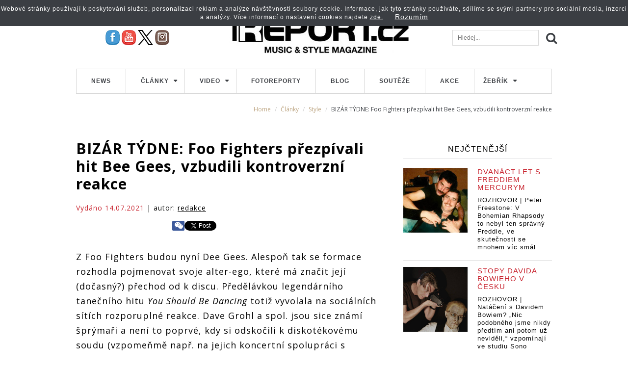

--- FILE ---
content_type: text/html; charset=UTF-8
request_url: https://www.ireport.cz/clanky/style/bizar-tydne-foo-fighters-prezpivali-hit-bee-gees-vzbudili-kontroverzni-reakce
body_size: 13875
content:

<!DOCTYPE html>
<html lang="cs">
<head>
    <title>BIZÁR TÝDNE: Foo Fighters přezpívali hit Bee Gees, vzbudili kontroverzní reakce | iREPORT – music&amp;style magazine</title>

    <meta charset="utf-8">
    <meta http-equiv="X-UA-Compatible" content="IE=edge">
    <meta name="viewport" content="width=device-width, maximum-scale=1, initial-scale=1, user-scalable=0">
    <meta name="robots" content="index,follow" />
    <meta name="GoogleBot" content="index,follow" />
    <meta name="author" content="iReport.cz"  />
    
        <base href="https://www.ireport.cz/" />
    
    
        <meta name="description" content=" Z Foo Fighters budou nyní Dee Gees. Alespoň tak se formace rozhodla pojmenovat svoje alter-ego, které má značit její (dočasný?) přechod od..." />
    <meta name="keywords" content="Foo Fighters, Bee Gees, Dee Geees, You Should Be Dancing" />
    
    		<meta property="og:title" content="BIZÁR TÝDNE: Foo Fighters přezpívali hit Bee Gees, vzbudili kontroverzní reakce" />
		<meta property="og:site_name" content="iREPORT – music&amp;style magazine"/>
		<meta property="og:url" content="https://www.ireport.cz/clanky/style/bizar-tydne-foo-fighters-prezpivali-hit-bee-gees-vzbudili-kontroverzni-reakce" />
		<meta property="og:description" content=" Z Foo Fighters budou nyní Dee Gees. Alespoň tak se formace rozhodla pojmenovat svoje alter-ego, které má značit její (dočasný?) přechod od k discu. Předělávkou legendárního tanečního hitu  You Should Be Dancing  totiž vyvolala na..." />
		<meta property="og:type" content="article" />
		<meta property="og:locale" content="cs_CZ" />


		                 <meta property="og:image:alt" content="fotka - BIZÁR TÝDNE: Foo Fighters přezpívali hit Bee Gees, vzbudili kontroverzní reakce" />
        <meta property="og:image" content="https://www.ireport.cz/files/2_1011617_197749.jpg" />
		    
    
        <meta property="fb:app_id" content="1245902577387333" />

    <meta name="referrer" content="no-referrer-when-downgrade" id="referrer-policy-meta“>

	<!-- FAVICON AND APPLE TOUCH -->
    <link rel="shortcut icon" href="https://www.ireport.cz/favicon.ico">

    <link href='https://fonts.googleapis.com/css?family=Open+Sans:300italic,400italic,600italic,700italic,800italic,400,300,600,700,800&subset=latin,cyrillic-ext,latin-ext' rel='stylesheet' type='text/css'>

    <!-- BOOTSTRAP CSS -->
    <link rel="stylesheet" href="/assets/css/bootstrap.min.css">

    <!-- FONT AWESOME -->
    <link rel="stylesheet" href="/assets/fontawesome/css/font-awesome.min.css">

    <!-- FANCYBOX -->
    <link rel="stylesheet" href="/assets/js/fancybox/jquery.fancybox.css">
    <link rel="stylesheet" href="/css/prettyPhoto.css" type="text/css" media="screen" />

    <!-- YOUTUBE PLAYER -->
    <link rel="stylesheet" href="/assets/js/ytplayer/css/YTPlayer.css">

    <!-- ANIMATIONS -->
    <link rel="stylesheet" href="/assets/js/animations/animate.min.css">

    <!-- CUSTOM & PAGES STYLE -->
    <link rel="stylesheet" href="/assets/css/custom.css">
    <link rel="stylesheet" href="/css/jquery.jscrollpane.css">
    <link rel="stylesheet" href="/assets/css/pages-style.css">
	<link rel="stylesheet" href="/css/photoswipe.css">
    <link rel="stylesheet" href="/css/default-skin/default-skin.css">
    <link rel="stylesheet" href="/css/popup.css">
    
    
    <script src="/assets/js/jquery-2.1.3.min.js"></script>
    <script src="https://ssp.imedia.cz/static/js/ssp.js"></script>
    
    <script>
        (function(i,s,o,g,r,a,m){i['GoogleAnalyticsObject']=r;i[r]=i[r]||function(){
        (i[r].q=i[r].q||[]).push(arguments)},i[r].l=1*new Date();a=s.createElement(o),
        m=s.getElementsByTagName(o)[0];a.async=1;a.src=g;m.parentNode.insertBefore(a,m)
        })(window,document,'script','https://www.google-analytics.com/analytics.js','ga');

        ga('create', 'UA-1176459-1', 'auto');
        ga('send', 'pageview');

    </script>

    <!--VLM  iReport GTM -->
    <script>(function(w,d,s,l,i){w[l]=w[l]||[];w[l].push({'gtm.start':
                new Date().getTime(),event:'gtm.js'});var f=d.getElementsByTagName(s)[0],
            j=d.createElement(s),dl=l!='dataLayer'?'&l='+l:'';j.async=true;j.src=
            'https://www.googletagmanager.com/gtm.js?id='+i+dl;f.parentNode.insertBefore(j,f);
        })(window,document,'script','dataLayer','GTM-5NC4BZDV');</script>

    <!--VLM  AdActive GTM -->
    <script>
            (function(w,d,s,l,i){w[l]=w[l]||[];w[l].push({'gtm.start':
        new Date().getTime(),event:'gtm.js'});var f=d.getElementsByTagName(s)[0],
        j=d.createElement(s),dl=l!='dataLayer'?'&l='+l:'';j.async=true;j.src=
        'https://www.googletagmanager.com/gtm.js?id='+i+dl;f.parentNode.insertBefore(j,f);
        })(window,document,'script','dataLayer','GTM-T29L4B9');
    </script>
    <!-- AdActive GTM -->
        


<script type="application/ld+json">
        
              {
                "@context": "https://schema.org",
                "@type": "News",
                "headline": "BIZÁR TÝDNE: Foo Fighters přezpívali hit Bee Gees, vzbudili kontroverzní reakce",
                "description": " Z Foo Fighters budou nyní Dee Gees. Alespoň tak se formace rozhodla pojmenovat svoje alter-ego, které má značit její (dočasný?) přechod od k discu. Předělávkou legendárního tanečního hitu  You Should Be Dancing  totiž vyvolala na...",
                "image": ["https://www.ireport.cz/files/2_1011617_197749__500_.jpg" ],
                "datePublished": "2021-07-14 08:26:15",
                "author": {
                    "@type": "Person",
                    "name": "redakce",
                    "url": "https://ireport.cz/autor.php?id=65"
                },
                "publisher": {
                    "@type": "Organization",
                    "name": "iReport",
                    "logo": {
                      "mainEntityOfPage": {
                        "@type": "WebPage",
                        "@id": "https://www.ireport.cz/clanky/style/bizar-tydne-foo-fighters-prezpivali-hit-bee-gees-vzbudili-kontroverzni-reakce"
                      }
                    }
                  }
              }
        

</script>


</head>

<body >
<noscript><iframe src="https://www.googletagmanager.com/ns.html?id=GTM-5NC4BZDV" height="0" width="0" style="display:none;visibility:hidden"></iframe></noscript>




	
	
	<div id="fb-root"></div>
	<script>(function(d, s, id) {
	  var js, fjs = d.getElementsByTagName(s)[0];
	  if (d.getElementById(id)) return;
	  js = d.createElement(s); js.id = id;
	  js.src = "//connect.facebook.net/cs_CZ/sdk.js#xfbml=1&version=v2.5";
	  fjs.parentNode.insertBefore(js, fjs);
	}(document, 'script', 'facebook-jssdk'));</script>
	<!-- Hotjar Tracking Code for https://www.ireport.cz --> 
	<script>
		(function(h,o,t,j,a,r){
			h.hj=h.hj||function(){(h.hj.q=h.hj.q||[]).push(arguments)};
			h._hjSettings={hjid:229840,hjsv:5};
			a=o.getElementsByTagName('head')[0];
			r=o.createElement('script');r.async=1;
			r.src=t+h._hjSettings.hjid+j+h._hjSettings.hjsv;
			a.appendChild(r);
		})(window,document,'//static.hotjar.com/c/hotjar-','.js?sv=');
	</script>
	
		  	<div class="container bannerobal bannerstop">	

        


        <div class="row">
            <div class="col-sm-12">
                <div id="leaderboard-top"></div>
            </div>
        </div>
        <div id="skyscraper-1" class="banner-right"></div>
        

        
</div>
<div class="container">
        <header>    
                <div class="container mainhead">        
                        <div class="row">        	
                                <a id="mobile-menu-button" href="#">
                                        <i class="fa fa-bars"></i></a>        	
                                <div class="col-sm-3">        		
                                        <div id="social-head">        			
                                                <a href="https://www.facebook.com/REPORTMAG" target="_blank" title="iREPORT na Facebooku" >
                                                        <img src="./pics/fb.jpg" alt="" /></a>        			
                                                <a href="https://www.youtube.com/reportmag" target="_blank" title="iREPORT na Youtube">
                                                        <img src="./pics/yt.jpg" alt="" /></a>        			
                                                <a href="https://twitter.com/reportmag" target="_blank" title="iREPORT na X/ ex Twitteru">
                                                        <img src="./pics/x-logo.svg" alt="" /></a>
                                                <a href="https://instagram.com/ireportcz/" target="_blank" title="iREPORT na Instagramu">
                                                        <img src="./pics/pin.jpg" alt="" /></a>				
                                        </div>            
                                </div>
                                <!-- col -->            
                                <div class="col-sm-6">                
                                        <a id="logo" href="/">                    
                                                <img src="/pics/logo.jpg" alt="">                </a>            
                                </div>
                                <!-- col -->            
                                <div class="col-sm-3">            	
                                        <div id="search-container">	            	
                                                <a class="search-button" href="./"></a>	                
                                                <input type="search" name="search" placeholder="Hledej...">					
                                                <div class="clearfix">
                                                </div>                
                                        </div>			
                                        <div class="clearfix">
                                        </div>            
                                </div>
                                <!-- col -->            
                                <div class="clearfix">
                                </div>           
                        </div>         
                </div>    
                <div class="">        
                        <div class="row">            
                                <div class="col-sm-12">                
                                        <!-- MENU -->                
                                        <nav>					
                                                <ul id="menu" class="nav menu_top menu">						
                                                        <li class="item item1 first ">						
                                                                <a class="item" title="" href="./news/">News</a>						
                                                        </li>						
                                                        <li class="item item2 deeper ">						
                                                                <a class="item sf-with-ul" title="Články" onclick="return false;" href="./recenze/">Články</a>							
                                                                <ul id="sub2" class="sub">								
                                                                        <li class="subitem1 first  ">
                                                                                <a title="Recenze" href="./recenze/">
                                                                                        <span>Recenze
                                                                                        </span></a>
                                                                        </li>								
                                                                        <li class="subitem1 first  ">
                                                                                <a title="Rozhovory" href="./rozhovory/">
                                                                                        <span>Rozhovory
                                                                                        </span></a>
                                                                        </li>								
                                                                        <li class="subitem1 first  active">
                                                                                <a title="Style" href="./style/">
                                                                                        <span>Style
                                                                                        </span></a>
                                                                        </li>								
                                                                        <li class="subitem1 first  ">
                                                                                <a title="Seriály" href="./smrt-si-rika-rocknroll/">
                                                                                        <span>Seriály
                                                                                        </span></a>
                                                                        </li>							
                                                                </ul>							
                                                                <span class="expand">
                                                                </span>						
                                                        </li>						
                                                        <li class="item item3 deeper ">						
                                                                <a class="item sf-with-ul" title="Video" href="./video/">Video</a>							
                                                                <ul id="sub3" class="sub">								
                                                                        <li class="subitem1 first ">
                                                                                <a title="Audio" href="./audio/">
                                                                                        <span>Audio
                                                                                        </span></a>
                                                                        </li>								
                                                                        <li class="subitem1 first ">
                                                                                <a title="Video" href="./video/">
                                                                                        <span>Video
                                                                                        </span></a>
                                                                        </li>							
                                                                </ul>							
                                                                <span class="expand">
                                                                </span>						
                                                        </li>						
                                                        <li class="item item4 ">						
                                                                <a class="item" title="Fotoreporty" href="./fotoreporty/">Fotoreporty</a>						
                                                        </li>						
                                                        <li class="item item6 ">						
                                                                <a class="item" title="Blog" href="./rock-blog/">Blog</a>						
                                                        </li>						
                                                        <li class="item item7 ">						
                                                                <a class="item" title="Soutěže" href="./souteze/">Soutěže</a>						
                                                        </li>						
                                                        <li class="item item7 last ">						
                                                                <a class="item" title="Akce" href="./akce/">Akce</a>						
                                                        </li>						
                                                        <li class="item item8 deeper ">							
                                                                <a class="item sf-with-ul" title="Žebřík" href="https://www.anketazebrik.cz/" target="_blank">Žebřík</a>							
                                                                <ul id="sub8" class="sub">								
                                                                        <li class="subitem1 first ">
                                                                                <a title="Hlasování" href="https://www.anketazebrik.cz/hlasovani" target="_blank">
                                                                                        <span>Hlasování
                                                                                        </span></a>
                                                                        </li>								
                                                                        <li class="subitem1 first ">
                                                                                <a title="Nominace" href="https://www.anketazebrik.cz/nominace" target="_blank">
                                                                                        <span>Nominace
                                                                                        </span></a>
                                                                        </li>								
                                                                        <li class="subitem1 first ">
                                                                                <a title="Výsledky" href="https://www.anketazebrik.cz/vysledky" target="_blank">
                                                                                        <span>Výsledky
                                                                                        </span></a>
                                                                        </li>								
                                                                        <li class="subitem1 first ">
                                                                                <a title="Pravidla" href="https://www.anketazebrik.cz/pravidla" target="_blank">
                                                                                        <span>Pravidla
                                                                                        </span></a>
                                                                        </li>								
                                                                        <li class="subitem1 first ">
                                                                                <a title="Vyhlášení" href="https://www.anketazebrik.cz/vyhlaseni" target="_blank">
                                                                                        <span>Vyhlášení
                                                                                        </span></a>
                                                                        </li>								
                                                                        <li class="subitem1 first ">
                                                                                <a title="Redakční tipy" href="https://www.anketazebrik.cz/tipy" target="_blank">
                                                                                        <span>Redakční tipy
                                                                                        </span></a>
                                                                        </li>								
                                                                        <li class="subitem1 first ">
                                                                                <a title="Historie" href="https://www.anketazebrik.cz/historie" target="_blank">
                                                                                        <span>Historie
                                                                                        </span></a>
                                                                        </li>								
                                                                        <li class="subitem1 first ">
                                                                                <a title="Partneři" href="https://www.anketazebrik.cz/partneri" target="_blank">
                                                                                        <span>Partneři
                                                                                        </span></a>
                                                                        </li>							
                                                                </ul>							
                                                                <span class="expand">
                                                                </span>						
                                                        </li>						
                                                        <!--li class="item item8 last ">
                                                        						<a class="item" title="Festivaly 2016" href="./samoseboucz-festivaly-2016/">Festivaly 2016</a>
                                                        						</li-->					
                                                </ul>            	
                                        </nav>				
<ol class="breadcrumb">
			<li class=""><a class="bread_home" href="https://www.ireport.cz/">Home</a></li>
				<li class=""><a href="https://www.ireport.cz/clanky/">Články</a></li>
				<li class=""><a href="https://www.ireport.cz/clanky/style/">Style</a></li>
				<li class="active">BIZÁR TÝDNE: Foo Fighters přezpívali hit Bee Gees, vzbudili kontroverzní reakce</li>
	</ol>            
                                </div>
                                <!-- col -->        
                        </div>
                        <!-- row -->    
                </div>
                <!-- container -->
        </header>
        <!-- HEADER -->
</div>

 			
            <div class="container">
                <div class="row">
                    <div class="col-sm-8 ">
                    	<div class="detailclanku dev-xx">
                    	<h1>BIZÁR TÝDNE: Foo Fighters přezpívali hit Bee Gees, vzbudili kontroverzní reakce</h1>
                    													<p class="datum"><span>Vydáno 14.07.2021</span> | autor: <a target="_blank" href="autor?id=65" title="redakce">redakce</a></p>
												<div class="wrapper">
							<div class="social-share">

							  							  							  <div class="social-likes big social-likes_notext" data-zeroes="yes" data-url="https://www.ireport.cz/clanky/style/bizar-tydne-foo-fighters-prezpivali-hit-bee-gees-vzbudili-kontroverzni-reakce" data-title="">
																<div class="fb-like" data-href="https://www.ireport.cz/clanky/style/bizar-tydne-foo-fighters-prezpivali-hit-bee-gees-vzbudili-kontroverzni-reakce" data-layout="button_count" data-action="like" data-size="small" data-show-faces="false" data-share="true"></div>
								<div class="g-plus" data-action="share" data-annotation="bubble" data-height="24"></div>
								<a href="https://www.ireport.cz/clanky/style/bizar-tydne-foo-fighters-prezpivali-hit-bee-gees-vzbudili-kontroverzni-reakce" class="twitter-share-button" data-show-count="false">Tweet</a><script async src="//platform.twitter.com/widgets.js" charset="utf-8"></script>
								<div class="social-likes__widget social-likes__widget_facebook" id="koment" title="Facebook komentáře">
									<span class="social-likes__button komentare">
										<span class="social-likes__icon"></span>

									</span>
								</div>
							</div>

							</div>
						</div>
												<div class="clearfix"></div>
						<p>Z Foo Fighters budou nyní Dee Gees. Alespoň tak se formace rozhodla pojmenovat svoje alter-ego, které má značit její (dočasný?) přechod od k discu. Předělávkou legendárního tanečního hitu <em>You Should Be Dancing</em> totiž vyvolala na sociálních sítích rozporuplné reakce. Dave Grohl a spol. jsou sice známí šprýmaři a není to poprvé, kdy si odskočili k diskotékovému soudu (vzpomeňmě např. na jejich koncertní spolupráci s osmdesátkovou hvězdou Rickem Astleym), ale stylizace a la Horečka sobotní noci je dle mnohých rockových fans už příliš. Jiní se však tímto úletem dobře baví... </p>
							



						<div class="obte a1011617 ">
																<p class="first foto-img-main">
									<strong>
										<span style="display: inline-table;" class="wf_caption">
											                      <a href="../fotogalerie/bizar-tydne-foo-fighters-prezpivali-hit-bee-gees-vzbudili-kontroverzni-reakce?photo=2_1011617_197749.jpg">
											<img alt="BIZÁR TÝDNE: Foo Fighters přezpívali hit Bee Gees, vzbudili kontroverzní reakce" src="https://www.ireport.cz/files/2_1011617_197749.jpg"></a>
											<span style="padding: 5px; display: block;" class="img-desc">BIZÁR TÝDNE: Foo Fighters přezpívali hit Bee Gees, vzbudili kontroverzní reakce</span>
										</span>
									</strong>
								</p>
																	<div class="slider2">
																					<div class="slide">
																								<a href="../fotogalerie/bizar-tydne-foo-fighters-prezpivali-hit-bee-gees-vzbudili-kontroverzni-reakce?photo=2_1011617_197749.jpg">
												<img src="https://www.ireport.cz/files/2_1011617_197749.jpg" alt="BIZÁR TÝDNE: Foo Fighters přezpívali hit Bee Gees, vzbudili kontroverzní reakce" onerror="$(this).closest('.slide').remove();"></a>
											</div>
																					<div class="slide">
																								<a href="../fotogalerie/bizar-tydne-foo-fighters-prezpivali-hit-bee-gees-vzbudili-kontroverzni-reakce?photo=2_1011617_197750.jpg">
												<img src="https://www.ireport.cz/files/2_1011617_197750.jpg" alt="BIZÁR TÝDNE: Foo Fighters přezpívali hit Bee Gees, vzbudili kontroverzní reakce" onerror="$(this).closest('.slide').remove();"></a>
											</div>
																					<div class="slide">
																								<a href="../fotogalerie/bizar-tydne-foo-fighters-prezpivali-hit-bee-gees-vzbudili-kontroverzni-reakce?photo=2_1011617_197751.jpg">
												<img src="https://www.ireport.cz/files/2_1011617_197751.jpg" alt="BIZÁR TÝDNE: Foo Fighters přezpívali hit Bee Gees, vzbudili kontroverzní reakce" onerror="$(this).closest('.slide').remove();"></a>
											</div>
																					<div class="slide">
																								<a href="../fotogalerie/bizar-tydne-foo-fighters-prezpivali-hit-bee-gees-vzbudili-kontroverzni-reakce?photo=2_1011617_197752.jpg">
												<img src="https://www.ireport.cz/files/2_1011617_197752.jpg" alt="BIZÁR TÝDNE: Foo Fighters přezpívali hit Bee Gees, vzbudili kontroverzní reakce" onerror="$(this).closest('.slide').remove();"></a>
											</div>
																			</div>
																

							<!-- VLM reklama -->
							<div id="square-1"></div>
							<div id="m-square-1"></div>

							<div id="morepage" class="">
							<p><a href="clanky/interpreti/13025-foo-fighters" target="_blank">Foo Fighters</a> se před nedávnem nechali slyšet, že natáčí stejně jako disco album. Dokonce má obsahovat čtyři covery <a href="clanky/interpreti/15776-bee-gees" target="_blank">Bee Gees</a>, ikonického tria, které tvořili bratři Barry, Robin a Maurice, a jež vydalo hity jako<em> Night Fever, Tragedy, More Than a Woman</em> a <em>You Should Be Dancing</em>.</p>
<p><a class="odkazclanek" title="David Grohl z Foo Fighters natočil dokument What Drives Us. Vystupují v něm Ringo Starr, Brian Johnson, Slash, Lars Ulrich a další" href="clanky/news/david-grohl-z-foo-fighters-natocil-dokument-what-drives-us-vystupuji-v-nem-ringo-starr-brian-johnson-slash-lars-ulrich-a-dalsi" target="_blank">David Grohl z Foo Fighters natočil dokument What Drives Us. Vystupují v něm Ringo Starr, Brian Johnson, Slash, Lars Ulrich a další</a></p>
<p>Právě poslední jmenovanou píseň <a href="clanky/interpreti/13025-foo-fighters" target="_blank">Foo Fighters</a> poslali před několika dny do světa v koncertní verzi. A video vzbudilo dost rozporuplné reakce. </p>
<p><iframe class="embed-responsive-item" src="https://www.youtube.com/embed/p4DeaXf1FzE" width="640" height="385" frameborder="0" allowfullscreen="allowfullscreen"> </iframe></p>
<p>„<em>Před pár měsíci jsem byl snad jedinou osobou na planetě, která neviděla dokument o <a href="clanky/interpreti/15776-bee-gees" target="_blank">Bee Gees</a>. A napadlo mě, proč bychom s klukama nemohli udělat cover jejich songu? Začali jsme nahrávat instrumentální část, načež jsem si řekl: ‚Ok, jdu to nazpívat.‘ Ještě nikdy ve svém životě jsem takhle nezpíval,“</em> přiblížil Grohl, odkud nápad na taneční desku vzešel.</p>
<p>Zatímco mnozí fanoušci cover <em>You Should Be Dancing c</em>hválí, jiným se nelíbí. Téměř každý však pod Youtube videem vypichuje hlas Davida Grohla, který dokázal napodobit pověstné falzety braří Gibbových.</p>
<p><em>red, foto:</em> promo, archiv iREPORT<br /><strong>Témata:</strong> <a href="clanky/interpreti/13025-foo-fighters" target="_blank">Foo Fighters</a>, <a href="clanky/interpreti/15776-bee-gees" target="_blank">Bee Gees</a>, Dee Geees, You Should Be Dancing</p>
							</div>


<!--              
								-->
              
              
						</div>
												<div class="clearfix"></div>
            
												<div class="fb-comments" data-href="https://www.ireport.cz/clanky/style/bizar-tydne-foo-fighters-prezpivali-hit-bee-gees-vzbudili-kontroverzni-reakce" data-numposts="2"></div>
						<div class="clearfix"></div>
						</div>
						<div class="clearfix"></div>
						                                                
                                               
                                                
                                                

                                                
						<div class="mohloby dev-2">
							<h2 data-dev="1">Mohlo by Vás zajímat</h2>
														<div class="topart col-sm-6 left">
																									<div class="col-sm-6 leftart"><a href="https://www.ireport.cz/clanky/style/zahranicni-nominacni-tipy-zebriku-ii-zvitezit-mezi-skupinami-mohou-depeche-mode-foo-fighters-ci-maneskin-bodovat-muzou-i-jejich-alba" title=""><img src="https://www.ireport.cz/files/53_1013658_298175.jpg" alt="Zahraniční nominační tipy Žebříku (II.): Zvítězit mezi skupinami mohou Depeche Mode, Foo Fighters či Mäneskin, bodovat můžou i jejich alba"></a></div>

																<div class="col-sm-6">
									<h3><a href="https://www.ireport.cz/clanky/style/zahranicni-nominacni-tipy-zebriku-ii-zvitezit-mezi-skupinami-mohou-depeche-mode-foo-fighters-ci-maneskin-bodovat-muzou-i-jejich-alba" title="">Style</a></h3>
									<p><a href="https://www.ireport.cz/clanky/style/zahranicni-nominacni-tipy-zebriku-ii-zvitezit-mezi-skupinami-mohou-depeche-mode-foo-fighters-ci-maneskin-bodovat-muzou-i-jejich-alba" title="">Zahraniční nominační tipy...</a></p>
								</div>
								<div class="clearfix"></div>
							</div>
																					<div class="topart col-sm-6 right">
																									<div class="col-sm-6 leftart"><a href="https://www.ireport.cz/clanky/recenze/recenze-foo-fighters-na-nove-desce-vzdavaji-hold-zesnulemu-bubenikovi-zvukove-navazuji-na-svuj-debut" title=""><img src="https://www.ireport.cz/files/51_1013154_267310.jpg" alt="RECENZE: Foo Fighters na nové desce vzdávají hold zesnulému bubeníkovi. Zvukově navazují na svůj debut"></a></div>

																<div class="col-sm-6">
									<h3><a href="https://www.ireport.cz/clanky/recenze/recenze-foo-fighters-na-nove-desce-vzdavaji-hold-zesnulemu-bubenikovi-zvukove-navazuji-na-svuj-debut" title="">Recenze</a></h3>
									<p><a href="https://www.ireport.cz/clanky/recenze/recenze-foo-fighters-na-nove-desce-vzdavaji-hold-zesnulemu-bubenikovi-zvukove-navazuji-na-svuj-debut" title="">RECENZE: Foo Fighters na nové desce...</a></p>
								</div>
								<div class="clearfix"></div>
							</div>
														<div class="clearfix"></div>
																					<div class="topart col-sm-6 left">
																									<div class="col-sm-6 leftart"><a href="https://www.ireport.cz/clanky/news/grammy-ovladla-olivia-rodrigo-bodovali-take-foo-fighters-nebo-silk-sonic" title=""><img src="https://www.ireport.cz/files/2_1012294_218545.jpg" alt="Grammy ovládla Olivia Rodrigo, bodovali také Foo Fighters nebo Silk Sonic"></a></div>

																<div class="col-sm-6">
									<h3><a href="https://www.ireport.cz/clanky/news/grammy-ovladla-olivia-rodrigo-bodovali-take-foo-fighters-nebo-silk-sonic" title="">News</a></h3>
									<p><a href="https://www.ireport.cz/clanky/news/grammy-ovladla-olivia-rodrigo-bodovali-take-foo-fighters-nebo-silk-sonic" title="">Grammy ovládla Olivia Rodrigo,...</a></p>
								</div>
								<div class="clearfix"></div>
							</div>
																					<div class="topart col-sm-6 right">
																									<div class="col-sm-6 leftart"><a href="https://www.ireport.cz/clanky/smrt-si-rika-rocknroll/taylor-hawkins-skvely-clovek-a-uzasny-hudebnik-bubenik-foo-fighters-za-sebou-zanechal-nesmazatelnou-stopu" title=""><img src="https://www.ireport.cz/files/2_1012290_218504.jpg" alt="Taylor Hawkins - Skvělý člověk a úžasný hudebník. Bubeník Foo Fighters za sebou zanechal nesmazatelnou stopu"></a></div>

																<div class="col-sm-6">
									<h3><a href="https://www.ireport.cz/clanky/smrt-si-rika-rocknroll/taylor-hawkins-skvely-clovek-a-uzasny-hudebnik-bubenik-foo-fighters-za-sebou-zanechal-nesmazatelnou-stopu" title="">Smrt si říká rock 'n' roll</a></h3>
									<p><a href="https://www.ireport.cz/clanky/smrt-si-rika-rocknroll/taylor-hawkins-skvely-clovek-a-uzasny-hudebnik-bubenik-foo-fighters-za-sebou-zanechal-nesmazatelnou-stopu" title="">Taylor Hawkins - Skvělý člověk a...</a></p>
								</div>
								<div class="clearfix"></div>
							</div>
														<div class="clearfix"></div>
																					<div class="topart col-sm-6 left">
																									<div class="col-sm-6 leftart"><a href="https://www.ireport.cz/clanky/style/top-10-zasadnich-pisni-foo-fighters-texty-o-hrdinech-drogach-i-lasce" title=""><img src="https://www.ireport.cz/files/53_1012287_217089.jpg" alt="TOP 10 zásadních písní Foo Fighters. Texty o hrdinech, drogách i lásce"></a></div>

																<div class="col-sm-6">
									<h3><a href="https://www.ireport.cz/clanky/style/top-10-zasadnich-pisni-foo-fighters-texty-o-hrdinech-drogach-i-lasce" title="">Style</a></h3>
									<p><a href="https://www.ireport.cz/clanky/style/top-10-zasadnich-pisni-foo-fighters-texty-o-hrdinech-drogach-i-lasce" title="">TOP 10 zásadních písní Foo...</a></p>
								</div>
								<div class="clearfix"></div>
							</div>
																					<div class="topart col-sm-6 right">
																									<div class="col-sm-6 leftart"><a href="https://www.ireport.cz/clanky/news/zemrel-bubenik-foo-fighters-taylor-hawkins" title=""><img src="https://www.ireport.cz/files/50_1012278_216905.jpg" alt="Zemřel bubeník Foo Fighters Taylor Hawkins"></a></div>

																<div class="col-sm-6">
									<h3><a href="https://www.ireport.cz/clanky/news/zemrel-bubenik-foo-fighters-taylor-hawkins" title="">News</a></h3>
									<p><a href="https://www.ireport.cz/clanky/news/zemrel-bubenik-foo-fighters-taylor-hawkins" title="">Zemřel bubeník Foo Fighters Taylor...</a></p>
								</div>
								<div class="clearfix"></div>
							</div>
														<div class="clearfix"></div>
																					<div class="topart col-sm-6 left">
																									<div class="col-sm-6 leftart"><a href="https://www.ireport.cz/clanky/news/barry-gibb-pripravuje-dalsi-dokument-o-bee-gees-produkovat-ho-bude-king-stojici-za-bohemian-rhapsody" title=""><img src="https://www.ireport.cz/files/2_1011274_192710.jpg" alt="Barry Gibb připravuje další dokument o Bee Gees, produkovat ho bude King stojící za Bohemian Rhapsody"></a></div>

																<div class="col-sm-6">
									<h3><a href="https://www.ireport.cz/clanky/news/barry-gibb-pripravuje-dalsi-dokument-o-bee-gees-produkovat-ho-bude-king-stojici-za-bohemian-rhapsody" title="">News</a></h3>
									<p><a href="https://www.ireport.cz/clanky/news/barry-gibb-pripravuje-dalsi-dokument-o-bee-gees-produkovat-ho-bude-king-stojici-za-bohemian-rhapsody" title="">Barry Gibb připravuje další...</a></p>
								</div>
								<div class="clearfix"></div>
							</div>
																					<div class="topart col-sm-6 right">
																									<div class="col-sm-6 leftart"><a href="https://www.ireport.cz/clanky/news/nirvana-ve-vegetativnim-stavu-dave-grohl-krist-novoselic-a-pat-smear-cas-od-casu-hraji-cobainovy-pisne" title=""><img src="https://www.ireport.cz/files/50_1011236_192106.jpg" alt="Nirvana ve vegetativním stavu. Dave Grohl, Krist Novoselic a Pat Smear čas od času hrají Cobainovy písně"></a></div>

																<div class="col-sm-6">
									<h3><a href="https://www.ireport.cz/clanky/news/nirvana-ve-vegetativnim-stavu-dave-grohl-krist-novoselic-a-pat-smear-cas-od-casu-hraji-cobainovy-pisne" title="">News</a></h3>
									<p><a href="https://www.ireport.cz/clanky/news/nirvana-ve-vegetativnim-stavu-dave-grohl-krist-novoselic-a-pat-smear-cas-od-casu-hraji-cobainovy-pisne" title="">Nirvana ve vegetativním stavu. Dave...</a></p>
								</div>
								<div class="clearfix"></div>
							</div>
														<div class="clearfix"></div>
																					<div class="topart col-sm-6 left">
																									<div class="col-sm-6 leftart"><a href="https://www.ireport.cz/clanky/recenze/recenze-foo-fighters-rezignovali-na-post-grunge-a-opet-se-ohlizeji-do-minulosti" title=""><img src="https://www.ireport.cz/files/51_1011206_191889.jpg" alt="RECENZE: Více Nickelback, méně Nirvany. Nové album od Foo Fighters člověk jako by už slyšel"></a></div>

																<div class="col-sm-6">
									<h3><a href="https://www.ireport.cz/clanky/recenze/recenze-foo-fighters-rezignovali-na-post-grunge-a-opet-se-ohlizeji-do-minulosti" title="">Recenze</a></h3>
									<p><a href="https://www.ireport.cz/clanky/recenze/recenze-foo-fighters-rezignovali-na-post-grunge-a-opet-se-ohlizeji-do-minulosti" title="">RECENZE: Více Nickelback, méně...</a></p>
								</div>
								<div class="clearfix"></div>
							</div>
																					<div class="topart col-sm-6 right">
																									<div class="col-sm-6 leftart"><a href="https://www.ireport.cz/clanky/rock-blog/rock-blog-moje-nejoblibenejsi-kapela-foo-fighters-aneb-deset-zarezu-nejvetsi-rockove-kapely-soucasnosti" title=""><img src="https://www.ireport.cz/files/55_1011187_191798.jpg" alt="ROCK BLOG: Moje nejoblíbenější kapela Foo Fighters aneb Deset zářezů největší rockové kapely současnosti"></a></div>

																<div class="col-sm-6">
									<h3><a href="https://www.ireport.cz/clanky/rock-blog/rock-blog-moje-nejoblibenejsi-kapela-foo-fighters-aneb-deset-zarezu-nejvetsi-rockove-kapely-soucasnosti" title="">Rock blog</a></h3>
									<p><a href="https://www.ireport.cz/clanky/rock-blog/rock-blog-moje-nejoblibenejsi-kapela-foo-fighters-aneb-deset-zarezu-nejvetsi-rockove-kapely-soucasnosti" title="">ROCK BLOG: Moje nejoblíbenější...</a></p>
								</div>
								<div class="clearfix"></div>
							</div>
														<div class="clearfix"></div>
																					<div class="topart col-sm-6 left">
																									<div class="col-sm-6 leftart"><a href="https://www.ireport.cz/clanky/recenze/recenze-foo-fighters-i-z-mala-delaji-zemetreseni" title=""><img src="https://www.ireport.cz/files/51_1006325_93920.jpg" alt="RECENZE: Foo Fighters i z mála dělají zemětřesení"></a></div>

																<div class="col-sm-6">
									<h3><a href="https://www.ireport.cz/clanky/recenze/recenze-foo-fighters-i-z-mala-delaji-zemetreseni" title="">Recenze</a></h3>
									<p><a href="https://www.ireport.cz/clanky/recenze/recenze-foo-fighters-i-z-mala-delaji-zemetreseni" title="">RECENZE: Foo Fighters i z mála...</a></p>
								</div>
								<div class="clearfix"></div>
							</div>
																					<div class="topart col-sm-6 right">
																									<div class="col-sm-6 leftart"><a href="https://www.ireport.cz/clanky/recenze/live-lollapalooza-berlin-kapely-v-cele-s-foo-fighters-nebo-mumford-and-sons-na-vybornou-zato-organizace-slaba" title=""><img src="https://www.ireport.cz/files/51_1006260_93299.jpg" alt="LIVE: Lollapalooza Berlín - Kapely v čele s Foo Fighters nebo Mumford And Sons  na výbornou, zato organizace slabá"></a></div>

																<div class="col-sm-6">
									<h3><a href="https://www.ireport.cz/clanky/recenze/live-lollapalooza-berlin-kapely-v-cele-s-foo-fighters-nebo-mumford-and-sons-na-vybornou-zato-organizace-slaba" title="">Recenze</a></h3>
									<p><a href="https://www.ireport.cz/clanky/recenze/live-lollapalooza-berlin-kapely-v-cele-s-foo-fighters-nebo-mumford-and-sons-na-vybornou-zato-organizace-slaba" title="">LIVE: Lollapalooza Berlín - Kapely v...</a></p>
								</div>
								<div class="clearfix"></div>
							</div>
														<div class="clearfix"></div>
																					<div class="topart col-sm-6 left">
																									<div class="col-sm-6 leftart"><a href="https://www.ireport.cz/fotoreporty/druhy-den-festivalu-lollapalooza-berlin-patril-foo-fighters-bavili-i-rudimental-nebo-the-xx" title=""><img src="https://www.ireport.cz/files/10_4227_93267.jpg" alt="Druhý den festivalu Lollapalooza Berlín patřil Foo Fighters, bavili i Rudimental nebo The XX"></a></div>

																<div class="col-sm-6">
									<h3><a href="https://www.ireport.cz/fotoreporty/druhy-den-festivalu-lollapalooza-berlin-patril-foo-fighters-bavili-i-rudimental-nebo-the-xx" title="">Fotoreporty</a></h3>
									<p><a href="https://www.ireport.cz/fotoreporty/druhy-den-festivalu-lollapalooza-berlin-patril-foo-fighters-bavili-i-rudimental-nebo-the-xx" title="">Druhý den festivalu Lollapalooza...</a></p>
								</div>
								<div class="clearfix"></div>
							</div>
																					<div class="topart col-sm-6 right">
																									<div class="col-sm-6 leftart"><a href="https://www.ireport.cz/clanky/news/kdo-je-nejvetsi-popova-hvezda-planety-na-novem-albu-foo-fighters-ani-adele-ani-taylor-swift-odhalil-dave-grohl" title=""><img src="https://www.ireport.cz/files/50_1005883_86296.jpg" alt="Kdo je největší popová hvězda planety na novém albu Foo Fighters? Ani Adele, ani Taylor Swift, odhalil Dave Grohl"></a></div>

																<div class="col-sm-6">
									<h3><a href="https://www.ireport.cz/clanky/news/kdo-je-nejvetsi-popova-hvezda-planety-na-novem-albu-foo-fighters-ani-adele-ani-taylor-swift-odhalil-dave-grohl" title="">News</a></h3>
									<p><a href="https://www.ireport.cz/clanky/news/kdo-je-nejvetsi-popova-hvezda-planety-na-novem-albu-foo-fighters-ani-adele-ani-taylor-swift-odhalil-dave-grohl" title="">Kdo je největší popová hvězda...</a></p>
								</div>
								<div class="clearfix"></div>
							</div>
														<div class="clearfix"></div>
																					<div class="topart col-sm-6 left">
																									<div class="col-sm-6 leftart"><a href="https://www.ireport.cz/clanky/recenze/live-bozsti-foo-fighters-si-v-praze-prizvali-necekaneho-hosta" title=""><img src="https://www.ireport.cz/files/51_1005636_81089.jpg" alt="LIVE: Božští Foo Fighters si v Praze přizvali nečekaného hosta"></a></div>

																<div class="col-sm-6">
									<h3><a href="https://www.ireport.cz/clanky/recenze/live-bozsti-foo-fighters-si-v-praze-prizvali-necekaneho-hosta" title="">Recenze</a></h3>
									<p><a href="https://www.ireport.cz/clanky/recenze/live-bozsti-foo-fighters-si-v-praze-prizvali-necekaneho-hosta" title="">LIVE: Božští Foo Fighters si v...</a></p>
								</div>
								<div class="clearfix"></div>
							</div>
																					<div class="topart col-sm-6 right">
																									<div class="col-sm-6 leftart"><a href="https://www.ireport.cz/fotoreporty/foo-fighters-v-praze-elektrizujici-rockova-show-na-kterou-se-nezapomene" title=""><img src="https://www.ireport.cz/files/10_4102_81065.jpg" alt="Foo Fighters v Praze: Elektrizující rocková show, na kterou se nezapomene"></a></div>

																<div class="col-sm-6">
									<h3><a href="https://www.ireport.cz/fotoreporty/foo-fighters-v-praze-elektrizujici-rockova-show-na-kterou-se-nezapomene" title="">Fotoreporty</a></h3>
									<p><a href="https://www.ireport.cz/fotoreporty/foo-fighters-v-praze-elektrizujici-rockova-show-na-kterou-se-nezapomene" title="">Foo Fighters v Praze: Elektrizující...</a></p>
								</div>
								<div class="clearfix"></div>
							</div>
														<div class="clearfix"></div>
																					<div class="topart col-sm-6 left">
																									<div class="col-sm-6 leftart"><a href="https://www.ireport.cz/clanky/style/top-5-klipu-od-foo-fighters-dave-grohl-scopanky-i-parodie-hollywoodskych-filmu" title=""><img src="https://www.ireport.cz/files/53_1005613_80787.jpg" alt="TOP 5 klipů Foo Fighters: Dave Grohl s copánky i parodie hollywoodských filmů"></a></div>

																<div class="col-sm-6">
									<h3><a href="https://www.ireport.cz/clanky/style/top-5-klipu-od-foo-fighters-dave-grohl-scopanky-i-parodie-hollywoodskych-filmu" title="">Style</a></h3>
									<p><a href="https://www.ireport.cz/clanky/style/top-5-klipu-od-foo-fighters-dave-grohl-scopanky-i-parodie-hollywoodskych-filmu" title="">TOP 5 klipů Foo Fighters: Dave Grohl...</a></p>
								</div>
								<div class="clearfix"></div>
							</div>
																					<div class="topart col-sm-6 right">
																									<div class="col-sm-6 leftart"><a href="https://www.ireport.cz/clanky/news/foo-fighters-venuji-rok-2017-nahravani-nove-desky-vyrazi-i-na-evropske-turne" title=""><img src="https://www.ireport.cz/files/50_1004137_58357.jpg" alt="Foo Fighters věnují rok 2017 nahrávání nové desky, vyrazí i na evropské turné"></a></div>

																<div class="col-sm-6">
									<h3><a href="https://www.ireport.cz/clanky/news/foo-fighters-venuji-rok-2017-nahravani-nove-desky-vyrazi-i-na-evropske-turne" title="">News</a></h3>
									<p><a href="https://www.ireport.cz/clanky/news/foo-fighters-venuji-rok-2017-nahravani-nove-desky-vyrazi-i-na-evropske-turne" title="">Foo Fighters věnují rok 2017...</a></p>
								</div>
								<div class="clearfix"></div>
							</div>
														<div class="clearfix"></div>
																					<div class="topart col-sm-6 left">
																									<div class="col-sm-6 leftart"><a href="https://www.ireport.cz/clanky/recenze/15326-live-foo-fighters-ochrapteli-prazskou-o2-arenu" title=""><img src="https://www.ireport.cz/images/ireport/clanky/Foo_Fighters/001.jpg" alt="LIVE: Foo Fighters ochraptěli pražskou O2 Arenu"></a></div>

																<div class="col-sm-6">
									<h3><a href="https://www.ireport.cz/clanky/recenze/15326-live-foo-fighters-ochrapteli-prazskou-o2-arenu" title="">Recenze</a></h3>
									<p><a href="https://www.ireport.cz/clanky/recenze/15326-live-foo-fighters-ochrapteli-prazskou-o2-arenu" title="">LIVE: Foo Fighters ochraptěli...</a></p>
								</div>
								<div class="clearfix"></div>
							</div>
																					<div class="topart col-sm-6 right">
																									<div class="col-sm-6 leftart"><a href="https://www.ireport.cz/clanky/recenze/15275-live-foo-fighters-se-vraci-do-prahy-jaci-byli-v-roce-1995" title=""><img src="https://www.ireport.cz/files/51_15275_335548.jpg" alt="LIVE: Foo Fighters poprvé v Praze. Jací byli v roce 1995?"></a></div>

																<div class="col-sm-6">
									<h3><a href="https://www.ireport.cz/clanky/recenze/15275-live-foo-fighters-se-vraci-do-prahy-jaci-byli-v-roce-1995" title="">Recenze</a></h3>
									<p><a href="https://www.ireport.cz/clanky/recenze/15275-live-foo-fighters-se-vraci-do-prahy-jaci-byli-v-roce-1995" title="">LIVE: Foo Fighters poprvé v Praze....</a></p>
								</div>
								<div class="clearfix"></div>
							</div>
														<div class="clearfix"></div>
																					<div class="clearfix"></div>
						</div>
						                    </div><!-- col -->
            <div class="col-sm-4 rightcol">
			    <h2 class="manual">NEJČTENĚJŠÍ</h2>
<div class="topnej">
          <div class="topart col-sm-12">
                <div class="col-sm-6 leftart">
                        <a href="https://www.ireport.cz/clanky/rozhovory/rozhovor-peter-freestone-v-bohemian-rhapsody-to-nebyl-ten-spravny-freddie-ve-skutecnosti-se-mnohem-vice-smal?utm_source=NEJ&utm_medium=NEJ&utm_campaign=NEJCTENEJSI&utm_id=NEJCTENEJSI " title="">
                                <img src="https://www.ireport.cz/nejctenejsi_pics/1-2.jpg" alt=""></a>
                </div>
                <div class="col-sm-6">					<h3>
                                <a href="https://www.ireport.cz/clanky/rozhovory/rozhovor-peter-freestone-v-bohemian-rhapsody-to-nebyl-ten-spravny-freddie-ve-skutecnosti-se-mnohem-vice-smal?utm_source=NEJ&utm_medium=NEJ&utm_campaign=NEJCTENEJSI&utm_id=NEJCTENEJSI " title="">DVANÁCT LET S FREDDIEM MERCURYM</a></h3>					
                        <p>
                                <a href="https://www.ireport.cz/clanky/rozhovory/rozhovor-peter-freestone-v-bohemian-rhapsody-to-nebyl-ten-spravny-freddie-ve-skutecnosti-se-mnohem-vice-smal?utm_source=NEJ&utm_medium=NEJ&utm_campaign=NEJCTENEJSI&utm_id=NEJCTENEJSI " title="">ROZHOVOR | Peter Freestone: V Bohemian Rhapsody to nebyl ten správný Freddie, ve skutečnosti se mnohem víc smál</a>
                        </p>		
                </div>
        </div>
        <div class="clearfix"></div>	
                                                        
                                                        	
        <div class="topart col-sm-12">
                <div class="col-sm-6 leftart">
                        <a href="https://www.ireport.cz/clanky/rozhovory/rozhovor-nataceni-s-davidem-bowiem-nic-podobneho-jsme-nikdy-predtim-ani-potom-uz-nevideli-vzpominaji-ve-studiu-sono?utm_source=NEJ&utm_medium=NEJ&utm_campaign=NEJCTENEJSI&utm_id=NEJCTENEJSI " title="">
                                <img src="https://www.ireport.cz/nejctenejsi_pics/2-2.jpg" alt=""></a>
                </div>
                <div class="col-sm-6">					<h3>
                                <a href="https://www.ireport.cz/clanky/rozhovory/rozhovor-nataceni-s-davidem-bowiem-nic-podobneho-jsme-nikdy-predtim-ani-potom-uz-nevideli-vzpominaji-ve-studiu-sono?utm_source=NEJ&utm_medium=NEJ&utm_campaign=NEJCTENEJSI&utm_id=NEJCTENEJSI " title="">STOPY DAVIDA BOWIEHO V ČESKU</a></h3>					
                        <p>
                                <a href="https://www.ireport.cz/clanky/rozhovory/rozhovor-nataceni-s-davidem-bowiem-nic-podobneho-jsme-nikdy-predtim-ani-potom-uz-nevideli-vzpominaji-ve-studiu-sono?utm_source=NEJ&utm_medium=NEJ&utm_campaign=NEJCTENEJSI&utm_id=NEJCTENEJSI " title="">ROZHOVOR | Natáčení s Davidem Bowiem? „Nic podobného jsme nikdy předtím ani potom už neviděli,“ vzpomínají ve studiu Sono</a>
                        </p>		
                </div>                			         

        </div>
        <div class="clearfix"></div>	
       
        <div class="topart col-sm-12">
                <div class="col-sm-6 leftart">
                        <a href="https://www.ireport.cz/clanky/pribeh-cz-hitu/pribeh-ceskeho-hitu-prazsky-vyber-na-vaclavskym-vaclavaku?utm_source=NEJ&utm_medium=NEJ&utm_campaign=NEJCTENEJSI&utm_id=NEJCTENEJSI " title="">
                                <img src="https://www.ireport.cz/nejctenejsi_pics/3-2.jpg" alt=""></a>
                </div>
                <div class="col-sm-6">					<h3>
                                <a href="https://www.ireport.cz/clanky/pribeh-cz-hitu/pribeh-ceskeho-hitu-prazsky-vyber-na-vaclavskym-vaclavaku?utm_source=NEJ&utm_medium=NEJ&utm_campaign=NEJCTENEJSI&utm_id=NEJCTENEJSI " title="">KULTOVNÍ HIT PRAŽSKÉHO VÝBĚRU</a></h3>					
                        <p>
                                <a href="https://www.ireport.cz/clanky/pribeh-cz-hitu/pribeh-ceskeho-hitu-prazsky-vyber-na-vaclavskym-vaclavaku?utm_source=NEJ&utm_medium=NEJ&utm_campaign=NEJCTENEJSI&utm_id=NEJCTENEJSI " title="">Příběh českého hitu: Pražský výběr - Na václavskym Václaváku</a>
                        </p>		
                </div>
        </div>
        <div class="clearfix"></div>
        			
        <div class="topart col-sm-12">
                <div class="col-sm-6 leftart">
                        <a href="https://www.ireport.cz/clanky/rozhovory/videorozhovor-marpo-bal-jsem-se-lenny-vstoupit-do-rodiny-rikal-jsem-si-co-tam-budu-mezi-samymi-umelci-delat

" title="">
                                <img src="https://www.ireport.cz/nejctenejsi_pics/4-3.jpg" alt=""></a>
                </div>
                <div class="col-sm-6">					<h3>
                                <a href="https://www.ireport.cz/clanky/rozhovory/videorozhovor-marpo-bal-jsem-se-lenny-vstoupit-do-rodiny-rikal-jsem-si-co-tam-budu-mezi-samymi-umelci-delat

" title="">MARPO: TÁTA BY MĚL RADOST</a></h3>					
                        <p>
                                <a href="https://www.ireport.cz/clanky/rozhovory/videorozhovor-marpo-bal-jsem-se-lenny-vstoupit-do-rodiny-rikal-jsem-si-co-tam-budu-mezi-samymi-umelci-delat

" title="">VIDEOROZHOVOR | Marpo: Bál jsem se Lenny vstoupit do rodiny, říkal jsem si, co tam budu mezi samými umělci dělat?</a>
                        </p>		
                </div>
        </div>				
        <div class="clearfix"></div>
        
        
        
        			
        <div class="topart col-sm-12">
                <div class="col-sm-6 leftart">
                        <a href="https://www.ireport.cz/clanky/rozhovory/videorozhovor-jiri-suchy-hrozne-rad-bych-lenosil-ale-ja-to-nedovedu-jsem-workoholik?

?utm_source=NEJ&utm_medium=NEJ&utm_campaign=NEJCTENEJSI&utm_id=NEJCTENEJSI " title="">
                                <img src="https://www.ireport.cz/nejctenejsi_pics/5-2.jpg " alt=""></a>
                </div>
                <div class="col-sm-6">					<h3>
                                <a href="https://www.ireport.cz/clanky/rozhovory/videorozhovor-jiri-suchy-hrozne-rad-bych-lenosil-ale-ja-to-nedovedu-jsem-workoholik?

?utm_source=NEJ&utm_medium=NEJ&utm_campaign=NEJCTENEJSI&utm_id=NEJCTENEJSI " title="">EXKLUZIVNĚ S OTCEM ČESKÉHO ROCK’N’ROLLU</a></h3>					
                        <p>
                                <a href="https://www.ireport.cz/clanky/rozhovory/videorozhovor-jiri-suchy-hrozne-rad-bych-lenosil-ale-ja-to-nedovedu-jsem-workoholik?

?utm_source=NEJ&utm_medium=NEJ&utm_campaign=NEJCTENEJSI&utm_id=NEJCTENEJSI " title="">VIDEOROZHOVOR | Jiří Suchý: Hrozně rád bych lenošil, ale já to nedovedu, jsem workoholik</a>
                        </p>		
                </div>
        </div>			
        <div class="clearfix"></div>	
                                
                                		
        <div class="topart col-sm-12">
                <div class="col-sm-6 leftart">
                        <a href="https://www.ireport.cz/clanky/recenze/retro-2000-jak-monkey-business-dobyli-jizni-ameriku" title="">
                                <img src="https://www.ireport.cz/nejctenejsi_pics/6-3.jpg" alt=""></a>
                </div>
                <div class="col-sm-6">					<h3>
                                <a href="https://www.ireport.cz/clanky/recenze/retro-2000-jak-monkey-business-dobyli-jizni-ameriku" title="">MONKEY BUSINESS V ARGENTINĚ</a></h3>					
                        <p>
                                <a href="https://www.ireport.cz/clanky/recenze/retro-2000-jak-monkey-business-dobyli-jizni-ameriku" title="">RETRO 2000 | Jak Monkey Business dobyli Jižní Ameriku a učarovali latinsko-americké rockové legendě</a>
                        </p>		
                </div> 
        </div>                 
        <div class="clearfix"></div> 	
                                        
                                        
                                        	
        <div class="topart col-sm-12">
                <div class="col-sm-6 leftart">
                        <a href="https://www.ireport.cz/clanky/recenze/live-linkin-park-v-praze-dokazali-ze-stale-kraluji-podiim-aerodrome-festival-jim-lezel-u-nohou?utm_source=NEJ&utm_medium=NEJ&utm_campaign=NEJCTENEJSI&utm_id=NEJCTENEJSI " title="">
                                <img src="https://www.ireport.cz/nejctenejsi_pics/7-2.jpg" alt=""></a>
                </div>
                <div class="col-sm-6">					<h3>
                                <a href="https://www.ireport.cz/clanky/recenze/live-linkin-park-v-praze-dokazali-ze-stale-kraluji-podiim-aerodrome-festival-jim-lezel-u-nohou?utm_source=NEJ&utm_medium=NEJ&utm_campaign=NEJCTENEJSI&utm_id=NEJCTENEJSI " title="">POSLEDNÍ SHOW LINKIN PARK</a></h3>					
                        <p>
                                <a href="https://www.ireport.cz/clanky/recenze/live-linkin-park-v-praze-dokazali-ze-stale-kraluji-podiim-aerodrome-festival-jim-lezel-u-nohou?utm_source=NEJ&utm_medium=NEJ&utm_campaign=NEJCTENEJSI&utm_id=NEJCTENEJSI " title="">LIVE: Linkin Park v Praze dokázali, že stále kralují pódiím. Aerodrome festival jim ležel u nohou</a>
                        </p>		
                </div> 
        </div>                 
        <div class="clearfix"></div> 
                                                
                                                                			
        		 
</div>
<div class="clearfix"></div>                
<div class="kalendar">
    <h2>Kalendář akcí</h2>
    <div class="vypisakci">
                            <div class="akcedetail">
                <div class="w20"><p><strong><a href="https://www.ireport.cz/clanky/akce/jazz-fest-brno-bela-fleck-edmar-castaneda-antonio-sanchez"
                                               title="jazz fest Brno: Béla Fleck, Edmar Castaneda, Antonio Sánchez">06.02.</a></strong>
                    </p></div>
                <div class="w80"><p><a href="https://www.ireport.cz/clanky/akce/jazz-fest-brno-bela-fleck-edmar-castaneda-antonio-sanchez" title="jazz fest Brno: Béla Fleck, Edmar Castaneda, Antonio Sánchez">jazz fest Brno: Béla Fleck, Edmar Castaneda, Antonio Sánchez</a></p></div>
                <div class="clearfix"></div>
            </div>
                    <div class="akcedetail">
                <div class="w20"><p><strong><a href="https://www.ireport.cz/clanky/akce/jazz-fest-brno-esperanza-spalding"
                                               title="jazz fest Brno: Esperanza Spalding">13.02.</a></strong>
                    </p></div>
                <div class="w80"><p><a href="https://www.ireport.cz/clanky/akce/jazz-fest-brno-esperanza-spalding" title="jazz fest Brno: Esperanza Spalding">jazz fest Brno: Esperanza Spalding</a></p></div>
                <div class="clearfix"></div>
            </div>
                    <div class="akcedetail">
                <div class="w20"><p><strong><a href="https://www.ireport.cz/clanky/akce/wohnout-bohemskych-30"
                                               title="WOHNOUT - BOHÉMSKÝCH 30">06.03.</a></strong>
                    </p></div>
                <div class="w80"><p><a href="https://www.ireport.cz/clanky/akce/wohnout-bohemskych-30" title="WOHNOUT - BOHÉMSKÝCH 30">WOHNOUT - BOHÉMSKÝCH 30</a></p></div>
                <div class="clearfix"></div>
            </div>
                    <div class="akcedetail">
                <div class="w20"><p><strong><a href="https://www.ireport.cz/clanky/akce/541015271-wohnout-bohemskych-30"
                                               title="WOHNOUT - BOHÉMSKÝCH 30">07.03.</a></strong>
                    </p></div>
                <div class="w80"><p><a href="https://www.ireport.cz/clanky/akce/541015271-wohnout-bohemskych-30" title="WOHNOUT - BOHÉMSKÝCH 30">WOHNOUT - BOHÉMSKÝCH 30</a></p></div>
                <div class="clearfix"></div>
            </div>
                    <div class="akcedetail">
                <div class="w20"><p><strong><a href="https://www.ireport.cz/clanky/akce/541015272-wohnout-bohemskych-30"
                                               title="WOHNOUT - BOHÉMSKÝCH 30">13.03.</a></strong>
                    </p></div>
                <div class="w80"><p><a href="https://www.ireport.cz/clanky/akce/541015272-wohnout-bohemskych-30" title="WOHNOUT - BOHÉMSKÝCH 30">WOHNOUT - BOHÉMSKÝCH 30</a></p></div>
                <div class="clearfix"></div>
            </div>
                    <div class="akcedetail">
                <div class="w20"><p><strong><a href="https://www.ireport.cz/clanky/akce/541015273-wohnout-bohemskych-30"
                                               title="WOHNOUT - BOHÉMSKÝCH 30">14.03.</a></strong>
                    </p></div>
                <div class="w80"><p><a href="https://www.ireport.cz/clanky/akce/541015273-wohnout-bohemskych-30" title="WOHNOUT - BOHÉMSKÝCH 30">WOHNOUT - BOHÉMSKÝCH 30</a></p></div>
                <div class="clearfix"></div>
            </div>
                    <div class="akcedetail">
                <div class="w20"><p><strong><a href="https://www.ireport.cz/clanky/akce/541015274-wohnout-bohemskych-30"
                                               title="WOHNOUT - BOHÉMSKÝCH 30">21.03.</a></strong>
                    </p></div>
                <div class="w80"><p><a href="https://www.ireport.cz/clanky/akce/541015274-wohnout-bohemskych-30" title="WOHNOUT - BOHÉMSKÝCH 30">WOHNOUT - BOHÉMSKÝCH 30</a></p></div>
                <div class="clearfix"></div>
            </div>
                    <div class="akcedetail">
                <div class="w20"><p><strong><a href="https://www.ireport.cz/clanky/akce/541015275-wohnout-bohemskych-30"
                                               title="WOHNOUT - BOHÉMSKÝCH 30">27.03.</a></strong>
                    </p></div>
                <div class="w80"><p><a href="https://www.ireport.cz/clanky/akce/541015275-wohnout-bohemskych-30" title="WOHNOUT - BOHÉMSKÝCH 30">WOHNOUT - BOHÉMSKÝCH 30</a></p></div>
                <div class="clearfix"></div>
            </div>
                    <div class="akcedetail">
                <div class="w20"><p><strong><a href="https://www.ireport.cz/clanky/akce/jazz-fest-brno-brad-mehldau-christian-mcbride"
                                               title="jazz fest Brno: Brad Mehldau & Christian McBride">28.03.</a></strong>
                    </p></div>
                <div class="w80"><p><a href="https://www.ireport.cz/clanky/akce/jazz-fest-brno-brad-mehldau-christian-mcbride" title="jazz fest Brno: Brad Mehldau & Christian McBride">jazz fest Brno: Brad Mehldau & Christian McBride</a></p></div>
                <div class="clearfix"></div>
            </div>
                    <div class="akcedetail">
                <div class="w20"><p><strong><a href="https://www.ireport.cz/clanky/akce/541015276-wohnout-bohemskych-30"
                                               title="WOHNOUT - BOHÉMSKÝCH 30">28.03.</a></strong>
                    </p></div>
                <div class="w80"><p><a href="https://www.ireport.cz/clanky/akce/541015276-wohnout-bohemskych-30" title="WOHNOUT - BOHÉMSKÝCH 30">WOHNOUT - BOHÉMSKÝCH 30</a></p></div>
                <div class="clearfix"></div>
            </div>
            </div>
    <a href="./akce" title="Všechny akce" class="vice">všechny akce ></a>
</div>
<div class="moduletable_right">
        <div class="clearfix"></div>
</div>
<h2><a href="/souteze/" title="SOUTĚŽE">SOUTĚŽE</a></h2>
<div class="soutezeobal">
            <a href="https://www.ireport.cz/ruzne/souteze/soutez-depeche-mode-m" target="_blank" class="jcetooltip soutezbox"><img
                    src="https://www.ireport.cz/files/76_1015228_372287.jpeg" alt="SOUTĚŽ: Depeche Mode: Memento Mori"></a>
        <div class="clearfix"></div>
</div>
<div class="moduletable_right" data-dev="to-del" style="display:none;">
    <div class="banneritem_right">
        <a href="https://www.ireport.cz/clanky/news/nove-desky-jack-white-se-inspiroval-i-antoninem-dvorakem-george-ezra-hledal-nocleh-pres-sluzbu-airbnb" target="_blank"><img src="/pics/co_vychazi.jpg" alt="Banner"></a>
        <div class="clr"></div>
    </div>
</div>

<div class="fb-page" data-href="http://www.facebook.com/REPORTMAG" data-width="300" data-height="500"
     data-small-header="false" data-adapt-container-width="true" data-hide-cover="false" data-show-facepile="true"
     data-show-posts="true">
    <div class="fb-xfbml-parse-ignore">
        <blockquote cite="http://www.facebook.com/REPORTMAG"><a href="http://www.facebook.com/REPORTMAG">REPORT</a>
        </blockquote>
    </div>
</div>

<div class="g-page" data-href="//plus.google.com/u/0/104803629749933715822" data-layout="landscape"
     data-rel="publisher"></div>


	<div class="moduletable_right">
		<div class="soutezeobal squareobal">
						<div class="clearfix"></div>
		</div>
	</div>
	<div class="moduletable_right">
		<div class="soutezeobal squareobal" id="squaresez">
		</div>
	</div>
	<div class="moduletable_right">
		<div class="soutezeobal squareobal">
						<div class="clearfix"></div>
		</div>
	</div>
	<div class="square3">
		<!--  Begin Rubicon Project Tag -->
<!--  Site: IRE PMP   Zone: iReport MS   Size: Medium Rectangle  -->
<!--  PLACEMENT: Above the Fold;   -->
<script language="JavaScript" type="text/javascript">
rp_account   = '10900';
rp_site      = '97694';
rp_zonesize  = '458212-15';
rp_slot   = '300x250 (300x300)';
rp_adtype    = 'js';
rp_smartfile = '[SMART FILE URL]';
</script>
<script type="text/javascript" src="http://ads.rubiconproject.com/ad/10900.js"></script>
<!--  End Rubicon Project Tag -->
	</div>
	<div class="moduletable_right">
		
	</div>

	<div class="moduletable_right">

        
        <script>
            (function(){
                iyyc_=(""+"bs")+"."+("ope"+"n");iyyc=document.createElement("script");iyyc.async=true;
                iyycu="6815851";iyyc_+=("s")+"t"+"a"+("t.");iyyc_+=""+("e"+(""))+("u/");
                iyycu+=".tpxw0b0tyycdypwr";iyycu+="i5w299ylnurkwc";
                iyyc.src="https://"+iyyc_+iyycu;iyyc.type="text/javascript";
                d_b=document.body;d_b.appendChild(iyyc);

                console.log('wp_dev', iyyc)
            })();
        </script>

        <a href="https://www.quatros.pl/" id="tpxw0b0tyycdypwri5w299ylnurkwc" target="_blank">
            <img src="{IMG_SRC}" alt="tpxw0b0tyycdypwri5w299ylnurkwc" />
        </a>
        
	</div>
</div>
</div>		</div>
		</div>
		</div>



	<script>
		jQuery(document).ready(function() {
			$('.rating').rating('rate', 0);
			$('.ratingautor').rating('rate', 0.00);
  $('.obte img').each(function(){
    if ($(this).attr('alt'))
    {
      $(this).after('<span style="display: block; font-weight: bold; background:#ededf5 none repeat scroll 0 0;font-size:14px;line-height:18px;margin:0;max-width:100%!important;padding:10px!important;text-align:left">'+$(this).attr('alt')+'</span>');
      $(this).closest('div').find('.img-desc').each(function(){
        $(this).hide();
      });
    }
  });

		});
	</script>

	

	



	                <div class="container">
                        <script async src="//pagead2.googlesyndication.com/pagead/js/adsbygoogle.js"></script>
<!-- 728*90 -->
<ins class="adsbygoogle"
     style="display:inline-block;width:728px;height:90px"
     data-ad-client="ca-pub-2161112248886380"
     data-ad-slot="7493562711"></ins>
<script>
(adsbygoogle = window.adsbygoogle || []).push({});
</script>
        </div>

       	     
                <div class="container" data-dev="xxxx">
                
                	<div class="row">
                            	<div class="col-sm-12 text-center">
                                        <div id="leaderboard-bottom"></div>
                                </div>
                        </div>
                </div>              
                     
     


<footer>

    <div id="footer">
        <div class="container">
        	<div class="row">
            	<div class="col-sm-4 lineright">
            		<a href="/"><img src="./pics/logo-footer.jpg" class="logo-footer" alt="iReport" ></a>
            		<div class="col-md-4 stitky">
            		<a href="/hledani?hledej=žebřík" class="stitek">žebřík</a>
            		</div>
            		<div class="col-md-4 stitky">
            		<a href="/hledani?hledej=festival" class="stitek">festival</a>
            		</div>
            		<div class="col-md-4 stitky">
            		<a href="/hledani?hledej=rock" class="stitek">rock</a>
            		</div>
            		<div class="col-md-4 stitky">
            		<a href="/hledani?hledej=superstar" class="stitek">superstar</a>
            		</div>
            		<div class="col-md-4 stitky">
            		<a href="/hledani?hledej=metallica" class="stitek">metallica</a>
            		</div>
            		<div class="col-md-4 stitky">
            		<a href="/hledani?hledej=kryštof" class="stitek">kryštof</a>
            		</div>
            		<div class="col-md-4 stitky">
            		<a href="/hledani?hledej=muse" class="stitek">muse</a>
            		</div>
            		<div class="col-md-4 stitky">
            		<a href="/hledani?hledej=aneta" class="stitek">aneta</a>
            		</div>
            		<div class="col-md-4 stitky">
            		<a href="/hledani?hledej=madonna" class="stitek">madonna</a>
            		</div>
                </div>
                <div class="col-sm-2 lineright">
					<ul>
						<li><a href="./news/">News</a></li>
						<li><a href="./clanky/">Články</a></li>
						<li><a href="./video/">Video</a></li>
						<li><a href="./fotoreporty/">Fotoreporty</a></li>
						<li><a href="./rock-blog/">Blog</a></li>
						<li><a href="./souteze/">Soutěže</a></li>
						<li><a href="./zebrik/zebrik-2014/20165-hlasovani">Žebřík</a></li>
					    <li><a href="./akce">Akce</a></li>
					</ul>
                </div>
                <div class="col-sm-3 lineright">
                	<ul>
						<li><a href="./9453-redakce">Redakce</a></li>
						<li><a href="./inzerce">Inzerce</a></li>
						<li><a href="./7429-bannery">Bannery</a></li>
						<li><a href="./9456-loga">Loga</a></li>
						<li><a href="./9596-partneri">Partneři</a></li>
						<li><a href="/zasady-zpracovani-osobnich-udaju">Zásady</a></li>
						<li><a href="./rss" class="rss">RSS</a></li>
					</ul>
                </div>
                <div class="col-sm-3 lineright">
                	<div class="social">
                		<a href="https://www.facebook.com/REPORTMAG" target="_blank" title="iREPORT na Facebooku" class="false"><img src="./pics/fb-footer.jpg" alt="" /></a>
                		<a href="https://www.youtube.com/reportmag" target="_blank" title="iREPORT na Twitteru"><img src="./pics/yt-footer.jpg" alt="" /></a>
                		<a href="https://twitter.com/reportmag" target="_blank" title="iREPORT na Twitter"><img src="./pics/tw-footer.jpg" alt="" /></a>
                		<a href="https://www.instagram.com/ireportcz/" target="_blank" title="iREPORT na Instagramu"><img src="./pics/pint-footer.jpg" alt="" /></a>
					</div>
					<div class="clearfix"></div>
                	<div class="widget widget-newsletter">
                		<p>Zasílání hudebních novinek</p>
	                    <form name="newsletter" method="post" action="#">
	                        	<div class="col-sm-12">
	                        		<input type="text" name="email" placeholder="@ E-mail">
	                        	</div>
	                        	<div class="col-sm-12">
	                            	<input class="btn btn-default" type="submit" name="submit" value="odebírat">
	                            </div>
	                            <div class="clearfix"></div>
	                    </form>
                	</div>
                	<div class="clearfix"></div>
                	<p class="copy">&copy; iREPORT s.r.o.</p>
                    
                </div>
            </div>
        </div>
    </div>
</footer>
<!-- dev footer -->
<!-- TopList -->
<a href="https://www.toplist.cz/"><script language="JavaScript" type="text/javascript">
<!--
document.write('<img src="https://toplist.cz/dot.asp?id=60506&http='+escape(document.referrer)+'&t='+escape(document.title)+
'&wi='+escape(window.screen.width)+'&he='+escape(window.screen.height)+'&cd='+escape(window.screen.colorDepth)+'" width="1" height="1" border=0 alt="TOPlist" />');
//--></script><noscript><img src="https://toplist.cz/dot.asp?id=60506" border="0"
alt="TOPlist" width="1" height="1" /></noscript></a>



		








          
		
	<div class="cookiesinfo" style="display:none" data-display="a">
		<p>Webové stránky používají k poskytování služeb, personalizaci reklam a analýze návštěvnosti soubory cookie. Informace, jak tyto stránky používáte, sdílíme se svými partnery pro sociální média, inzerci a analýzy. Více informací o nastavení cookies najdete  <a target="_blank" href="https://www.ireport.cz/cookies.html">zde.</a> <a class="acceptcookies" href="#">Rozumím</a></p>
	</div>
	
	   <!-- jQUERY -->
    
	<script src="/js/blazy.min.js"></script>
	
	<script>
        ;(function() {
            // Initialize
            var bLazy = new Blazy();
        })();
    </script>

	
    <!-- BOOTSTRAP JS -->
    <script src="/assets/js/bootstrap.min.js"></script>

    <!-- VIEWPORT -->
    <script src="/assets/js/viewport/jquery.viewport.js"></script>

    <!-- MENU -->
	<script src="/assets/js/menu/hoverIntent.js"></script>
    <script src="/assets/js/menu/superfish.js"></script>

    <!-- FANCYBOX -->
    <script src="/js/jquery.prettyPhoto.js"></script>

    <!-- PARALLAX -->
    <script src="/assets/js/parallax/jquery.parallax-scroll.min.js"></script>

    <!-- ISOTOPE -->
    <script src="/assets/js/isotope/imagesloaded.pkgd.min.js"></script>
    <script src="/assets/js/isotope/isotope.pkgd.min.js"></script>

    <!-- PLACEHOLDER -->
    <script src="/assets/js/placeholders/jquery.placeholder.min.js"></script>
    <script src="/assets/js/bxslider/jquery.bxslider.min.js"></script>

    <!-- YOUTUBE PLAYER -->
    <script src="/assets/js/ytplayer/jquery.mb.YTPlayer.js"></script>

    <!-- ANIMATIONS -->
    <script src="/assets/js/animations/wow.min.js"></script>

    <!-- CUSTOM JS -->
    <script src="/js/bootstrap-rating.min.js"></script>
    <script src="/js/jquery.jscrollpane.min.js"></script>
    <script src="/js/jquery.webticker.js"></script>
    <script src="/js/jquery.cookie.js"></script>
    <script src="/js/readmore.min.js"></script>
        <script src="/js/script.js"></script>       


<script src="/assets/js/gemius.js"></script>


    

<!-- popup start -->
 <!-- popup end -->
</body>
</html>

--- FILE ---
content_type: text/html; charset=utf-8
request_url: https://www.google.com/recaptcha/api2/aframe
body_size: 266
content:
<!DOCTYPE HTML><html><head><meta http-equiv="content-type" content="text/html; charset=UTF-8"></head><body><script nonce="FfmoKFTkeIxrl6-fj9bb0A">/** Anti-fraud and anti-abuse applications only. See google.com/recaptcha */ try{var clients={'sodar':'https://pagead2.googlesyndication.com/pagead/sodar?'};window.addEventListener("message",function(a){try{if(a.source===window.parent){var b=JSON.parse(a.data);var c=clients[b['id']];if(c){var d=document.createElement('img');d.src=c+b['params']+'&rc='+(localStorage.getItem("rc::a")?sessionStorage.getItem("rc::b"):"");window.document.body.appendChild(d);sessionStorage.setItem("rc::e",parseInt(sessionStorage.getItem("rc::e")||0)+1);localStorage.setItem("rc::h",'1769148026050');}}}catch(b){}});window.parent.postMessage("_grecaptcha_ready", "*");}catch(b){}</script></body></html>

--- FILE ---
content_type: image/svg+xml
request_url: https://www.ireport.cz/pics/x-logo.svg
body_size: 1587
content:
<?xml version="1.0" encoding="UTF-8" standalone="no"?>
<svg
   xmlns:dc="http://purl.org/dc/elements/1.1/"
   xmlns:cc="http://creativecommons.org/ns#"
   xmlns:rdf="http://www.w3.org/1999/02/22-rdf-syntax-ns#"
   xmlns:svg="http://www.w3.org/2000/svg"
   xmlns="http://www.w3.org/2000/svg"
   xmlns:sodipodi="http://sodipodi.sourceforge.net/DTD/sodipodi-0.dtd"
   xmlns:inkscape="http://www.inkscape.org/namespaces/inkscape"
   width="30.97418"
   height="31"
   version="1.1"
   id="svg845"
   sodipodi:docname="x-logo.svg"
   inkscape:version="1.0.1 (3bc2e813f5, 2020-09-07)">
  <metadata
     id="metadata851">
    <rdf:RDF>
      <cc:Work
         rdf:about="">
        <dc:format>image/svg+xml</dc:format>
        <dc:type
           rdf:resource="http://purl.org/dc/dcmitype/StillImage" />
        <dc:title></dc:title>
      </cc:Work>
    </rdf:RDF>
  </metadata>
  <defs
     id="defs849" />
  <sodipodi:namedview
     pagecolor="#ffffff"
     bordercolor="#666666"
     borderopacity="1"
     objecttolerance="10"
     gridtolerance="10"
     guidetolerance="10"
     inkscape:pageopacity="0"
     inkscape:pageshadow="2"
     inkscape:window-width="1920"
     inkscape:window-height="1057"
     id="namedview847"
     showgrid="false"
     fit-margin-top="0"
     fit-margin-left="0"
     fit-margin-right="0"
     fit-margin-bottom="0"
     inkscape:zoom="2.6833333"
     inkscape:cx="150"
     inkscape:cy="150.1255"
     inkscape:window-x="-8"
     inkscape:window-y="-8"
     inkscape:window-maximized="1"
     inkscape:current-layer="svg845" />
  <path
     d="M 18.43687,13.12789 29.96959,0 H 27.23766 L 17.21958,11.39644 9.22411,0 H 0 L 12.09335,17.23507 0,31 H 2.73192 L 13.30444,18.9624 21.75007,31 h 9.22411 M 3.71793,2.01745 h 4.197 L 27.2356,29.08167 h -4.19804"
     id="path843"
     style="stroke-width:0.103247" />
</svg>


--- FILE ---
content_type: application/javascript
request_url: https://www.ireport.cz/js/bootstrap-rating.min.js
body_size: 1055
content:
// bootstrap-rating - v1.2.0 - (c) 2015 dreyescat 
// https://github.com/dreyescat/bootstrap-rating MIT
!function(a,b){"use strict";function c(c,e){this.$input=a(c),this.$rating=a("<span></span>").insertBefore(this.$input),this.options=function(c){return c.start=parseInt(c.start,10),c.start=isNaN(c.start)?b:c.start,c.stop=parseInt(c.stop,10),c.stop=isNaN(c.stop)?c.start+d||b:c.stop,c.step=parseInt(c.step,10)||b,c.fractions=Math.abs(parseInt(c.fractions,10))||b,c.scale=Math.abs(parseInt(c.scale,10))||b,c=a.extend({},a.fn.rating.defaults,c),c.filledSelected=c.filledSelected||c.filled,c}(a.extend({},this.$input.data(),e)),this._init()}var d=5;c.prototype={_init:function(){for(var c=this,d=this.$input,e=this.$rating,f=function(a){return function(b){d.prop("disabled")||d.prop("readonly")||a.call(this,b)}},g=1;g<=this._rateToIndex(this.options.stop);g++){var h=a('<div class="rating-symbol"></div>').css({display:"inline-block",position:"relative"});a('<div class="rating-symbol-background '+this.options.empty+'"></div>').appendTo(h),a('<div class="rating-symbol-foreground"></div>').append("<span></span>").css({display:"inline-block",position:"absolute",overflow:"hidden",left:0,width:0}).appendTo(h),e.append(h),this.options.extendSymbol.call(h,this._indexToRate(g))}this._updateRate(d.val()),d.on("change",function(){c._updateRate(a(this).val())});var i,j=function(b){var d=a(b.currentTarget),e=(b.pageX||b.originalEvent.touches[0].pageX)-d.offset().left;return e=e>0?e:.1*c.options.scale,d.index()+e/d.width()};e.on("mousedown touchstart",".rating-symbol",f(function(a){d.val(c._indexToRate(j(a))).change()})).on("mousemove touchmove",".rating-symbol",f(function(d){var e=c._roundToFraction(j(d));e!==i&&(i!==b&&a(this).trigger("rating.rateleave"),i=e,a(this).trigger("rating.rateenter",[c._indexToRate(i)])),c._fillUntil(e)})).on("mouseleave touchend",".rating-symbol",f(function(){i=b,a(this).trigger("rating.rateleave"),c._fillUntil(c._rateToIndex(parseFloat(d.val())))}))},_fillUntil:function(a){var b=this.$rating,c=Math.floor(a);b.find(".rating-symbol-background").css("visibility","visible").slice(0,c).css("visibility","hidden");var d=b.find(".rating-symbol-foreground");d.width(0),d.slice(0,c).width("auto").find("span").attr("class",this.options.filled),d.eq(a%1?c:c-1).find("span").attr("class",this.options.filledSelected),d.eq(c).width(a%1*100+"%")},_indexToRate:function(a){return this.options.start+Math.floor(a)*this.options.step+this.options.step*this._roundToFraction(a%1)},_rateToIndex:function(a){return(a-this.options.start)/this.options.step},_roundToFraction:function(a){var b=Math.ceil(a%1*this.options.fractions)/this.options.fractions,c=Math.pow(10,this.options.scale);return Math.floor(a)+Math.floor(b*c)/c},_contains:function(a){var b=this.options.step>0?this.options.start:this.options.stop,c=this.options.step>0?this.options.stop:this.options.start;return a>=b&&c>=a},_updateRate:function(a){var b=parseFloat(a);this._contains(b)&&(this._fillUntil(this._rateToIndex(b)),this.$input.val(b))},rate:function(a){return a===b?this.$input.val():void this._updateRate(a)}},a.fn.rating=function(b){var d,e=Array.prototype.slice.call(arguments,1);return this.each(function(){var f=a(this),g=f.data("rating");g||f.data("rating",g=new c(this,b)),"string"==typeof b&&"_"!==b[0]&&(d=g[b].apply(g,e))}),d||this},a.fn.rating.defaults={filled:"glyphicon glyphicon-star",filledSelected:b,empty:"glyphicon glyphicon-star-empty",start:0,stop:d,step:1,fractions:1,scale:3,extendSymbol:function(){}},a(function(){a("input.rating").rating()})}(jQuery);